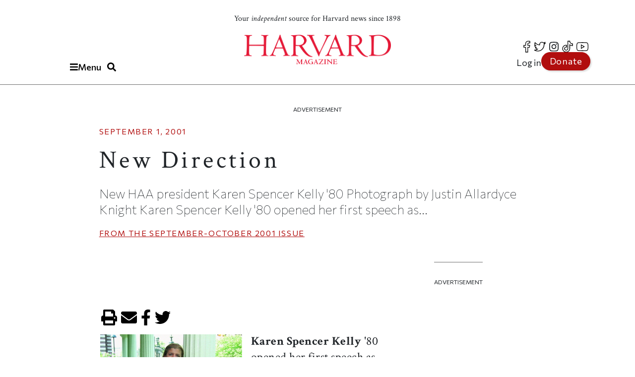

--- FILE ---
content_type: text/css
request_url: https://www.harvardmagazine.com/sites/default/files/css/css_pabK0C41sg_SO_nOXwpGaQCR8ULktAd_lf4S8foSv_E.css?delta=2&language=en&theme=harvard_magazine&include=eJxlkFtuxDAIRTfkxl9dT4RtmqElEAFJ66y-6WRGGjU_6HIuLwGthYL0DA8xfJhKpMKw98wKjWRKRTU8DJb3XMDxNZ9YC_CbR-d_lTO6w4T-ykQbpqqGudm6AA_wCT8nELUZmHZMN7ANrI0zTLCTYAYLqnxMujjn9itfjCTuRx1dDF3XGMtK3NBy3AyxKo-ONUjl6Tfyqhtazyp_fvJqyjyGLkdvhEq-kORM9et8incPnE-9EX57vsdh1rYy_gKJQ43E
body_size: 18
content:
/* @license GPL-2.0-or-later https://www.drupal.org/licensing/faq */
@media print{#region-navigation>:not(#block-harvard-magazine-branding){display:none}#region-navigation #block-harvard-magazine-branding{width:100%;text-align:center}.bs-sneaker-container,.show-street-dialog,broadstreet-zone-container,footer{display:none!important}.page-node-type-article .article-inline-ad-google,.page-node-type-article .block-field-blocknodearticlefield-sub-topics,.page-node-type-article .block-views-blockmore-to-explore-block-2,.page-node-type-article .layout__region--third,.page-node-type-article .region-content-top{display:none!important}.page-node-type-article .block-extra-field-blocknodearticleaddtoany{padding:20px 0!important}.page-node-type-article .block-extra-field-blocknodearticleaddtoany>*{display:none!important}.page-node-type-article .field--name-body .align-left,.page-node-type-article .field--name-body .align-right,.page-node-type-article .field--name-body .image-style-align-left,.page-node-type-article .field--name-body .image-style-align-right,.page-node-type-article .field--name-body .imageleft,.page-node-type-article .field--name-body .imageright,.page-node-type-article .field--name-body span.image-style-align-left.image-inline,.page-node-type-article .field--name-body span.image-style-align-right.image-inline{max-width:50%!important;height:auto!important}}


--- FILE ---
content_type: text/javascript
request_url: https://www.harvardmagazine.com/themes/custom/harvard_magazine/dist/js/donateRedirect.min.js?v=10.5.6
body_size: 28
content:
((t,a)=>{t.behaviors.donateRedirect={attach(t,e){function o(){let o=window.innerWidth<=768;document.querySelectorAll(".donate-button").forEach(t=>{var e=t.getAttribute("data-original-href")||"/donate";t.setAttribute("href",o?"https://host.nxt.blackbaud.com/donor-form?svcid=renxt&formId=07861844-997e-425b-8cb2-f12a35056871&envid=p-WFCzePKLDk6hXkQgo9BpQg&zone=usa":e)})}a("donate-redirect",".donate-button",t).forEach(t=>{t.setAttribute("data-original-href",t.getAttribute("href"))}),o();let r;window.addEventListener("resize",()=>{clearTimeout(r),r=setTimeout(o,200)})}}})(Drupal,once);
//# sourceMappingURL=donateRedirect.min.js.map


--- FILE ---
content_type: text/javascript
request_url: https://www.harvardmagazine.com/themes/custom/harvard_magazine/dist/js/articleImgFix.min.js?t6non5
body_size: 237
content:
Drupal.behaviors.articleImgFix={attach:function(e,t){once("remove-gal-image",e.querySelectorAll(".page-node-type-article .node--type-article .block-field-blocknodearticlebody div.galfirst")).forEach(e=>{e.remove()}),once("remove-gal-items",e.querySelectorAll(".page-node-type-article .node--type-article .block-field-blocknodearticlebody div.gallery *")).forEach(e=>{e instanceof HTMLAnchorElement&&e.remove(),(e instanceof HTMLImageElement||e instanceof HTMLDivElement&&e.id.startsWith("item"))&&e.removeAttribute("style")}),once("aligned-captions-credits",document.querySelectorAll(".block-field-blocknodearticlebody .field--name-body div")).forEach(e=>{var t,i=document.createElement("figure");for(t of["imageleft","imageright","imagecenter"])if(e.classList.contains(t)){var l,a=t.replace("image","");i.setAttribute("class","caption caption-img align-"+a);for(l of[...e.children])i.appendChild(l);e.replaceWith(i)}var c=i.querySelector("img");c&&220<=(c=c.clientWidth)&&(i.style.width=c+"px")}),once("captions-credits",document.querySelectorAll(".block-field-blocknodearticlebody p")).forEach(e=>{var t=e.previousElementSibling||e.nextElementSibling,i=t&&"figure"===t.tagName.toLowerCase(),l=e.classList.contains("caption")||e.classList.contains("credit"),i=(l&&i&&t.appendChild(e),e.querySelector("span.credit")||e.querySelector("span.caption"));if(i&&((t=i.previousElementSibling||i.nextElementSibling)&&t instanceof HTMLBRElement&&t.remove(),e.insertAdjacentElement("afterend",i)),l&&!e.querySelector("span")){var a=document.createElement("span");for(a.className=e.className;e.firstChild;)a.appendChild(e.firstChild);e.replaceWith(a)}})}};
//# sourceMappingURL=articleImgFix.min.js.map


--- FILE ---
content_type: text/javascript
request_url: https://www.harvardmagazine.com/themes/custom/harvard_magazine/dist/js/headerSearchToggle.min.js?v=10.5.6
body_size: -216
content:
((e,r)=>{e.behaviors.headerSearchToggle={attach:function(e,a){e=r("header-search-toggler",".header-search-toggler",e);let t=document.getElementById("block-harvard-magazine-googleprogrammablesearch");e.length&&t&&e[0].addEventListener("click",function(){var e="true"===this.getAttribute("aria-expanded");this.setAttribute("aria-expanded",!e),t.hidden=e})}}})(Drupal,once);
//# sourceMappingURL=headerSearchToggle.min.js.map
